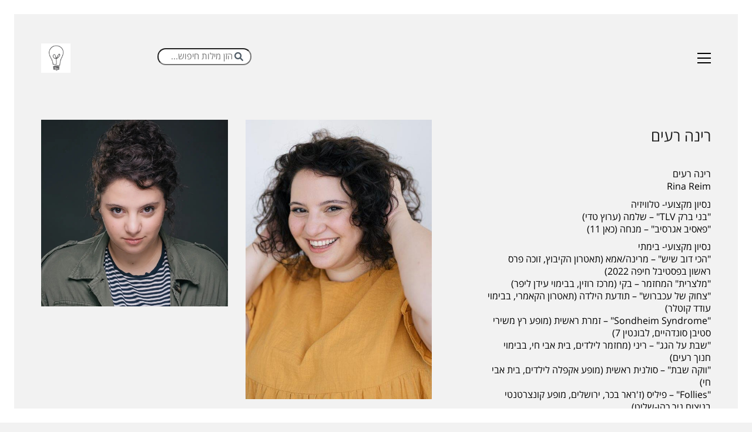

--- FILE ---
content_type: text/html; charset=UTF-8
request_url: http://www.hanishalom.com/%D7%A8%D7%99%D7%A0%D7%94-%D7%A8%D7%A2%D7%99%D7%9D/
body_size: 8636
content:
<!DOCTYPE html>
<!--[if lt IE 7 ]><html class="ie ie6" dir="rtl" lang="he-IL"> <![endif]-->
<!--[if IE 7 ]><html class="ie ie7" dir="rtl" lang="he-IL"> <![endif]-->
<!--[if IE 8 ]><html class="ie ie8" dir="rtl" lang="he-IL"> <![endif]-->
<!--[if (gte IE 9)|!(IE)]><!--><html dir="rtl" lang="he-IL"> <!--<![endif]-->
<head>
	<meta charset="UTF-8">
	<meta http-equiv="X-UA-Compatible" content="IE=edge">
	<meta name="viewport" content="width=device-width, initial-scale=1">

	
<meta property="og:url"                content="http://www.hanishalom.com/" />
<meta property="og:type"               content="article" />
<meta property="og:title"              content="חני שלום" />
<meta property="og:description"        content="ייצוג וניהול אמנים" />
<meta property="og:image"              content="http://www.hanishalom.com/wp-content/uploads/2015/03/hani.jpg" /><title>רינה רעים &#8211; חני שלום</title>
<link rel='dns-prefetch' href='//s.w.org' />
<link rel="alternate" type="application/rss+xml" title="חני שלום &laquo; פיד‏" href="https://www.hanishalom.com/feed/" />
<link rel="alternate" type="application/rss+xml" title="חני שלום &laquo; פיד תגובות‏" href="https://www.hanishalom.com/comments/feed/" />
<link rel="alternate" type="application/rss+xml" title="חני שלום &laquo; פיד תגובות של רינה רעים" href="https://www.hanishalom.com/%d7%a8%d7%99%d7%a0%d7%94-%d7%a8%d7%a2%d7%99%d7%9d/feed/" />
    <meta property="og:type" content="article">
    <meta property="og:title" content="רינה רעים">
    <meta property="og:url" content="https://www.hanishalom.com/%d7%a8%d7%99%d7%a0%d7%94-%d7%a8%d7%a2%d7%99%d7%9d/">
    <meta property="og:site_name" content="חני שלום">

	        <meta property="og:description" content="רינה רעים Rina Reim נסיון מקצועי- טלוויזיה &quot;בני ברק TLV&quot; – שלמה (ערוץ טדי) &quot;פאסיב אגרסיב&quot; – מנחה (כאן 11) נסיון מקצועי- בימתי &quot;הכי דוב שיש&quot; – מרינה/אמא (תאטרון הקיבוץ, זוכה פרס ראשון בפסטיבל חיפה 2022) &quot;מלצרית&quot; המחזמר – בקי (מרכז רוזין, בבימוי עידן ליפר) &quot;צחוק של עכברוש&quot; – תודעת הילדה (תאטרון הקאמרי, בבימוי עודד&hellip;">
	
	        <meta property="og:image" content="https://www.hanishalom.com/wp-content/uploads/2022/06/רינה-רעים.jpg">
        <link itemprop="image" href="https://www.hanishalom.com/wp-content/uploads/2022/06/רינה-רעים.jpg">

		            <!--
		  <PageMap>
		    <DataObject type="thumbnail">
		      <Attribute name="src" value="https://www.hanishalom.com/wp-content/uploads/2022/06/רינה-רעים-150x150.jpg"/>
		      <Attribute name="width" value="150"/>
		      <Attribute name="height" value="150"/>
		    </DataObject>
		  </PageMap>
		-->
		
			<script>
			window._wpemojiSettings = {"baseUrl":"https:\/\/s.w.org\/images\/core\/emoji\/12.0.0-1\/72x72\/","ext":".png","svgUrl":"https:\/\/s.w.org\/images\/core\/emoji\/12.0.0-1\/svg\/","svgExt":".svg","source":{"concatemoji":"http:\/\/www.hanishalom.com\/wp-includes\/js\/wp-emoji-release.min.js?ver=5.3.20"}};
			!function(e,a,t){var n,r,o,i=a.createElement("canvas"),p=i.getContext&&i.getContext("2d");function s(e,t){var a=String.fromCharCode;p.clearRect(0,0,i.width,i.height),p.fillText(a.apply(this,e),0,0);e=i.toDataURL();return p.clearRect(0,0,i.width,i.height),p.fillText(a.apply(this,t),0,0),e===i.toDataURL()}function c(e){var t=a.createElement("script");t.src=e,t.defer=t.type="text/javascript",a.getElementsByTagName("head")[0].appendChild(t)}for(o=Array("flag","emoji"),t.supports={everything:!0,everythingExceptFlag:!0},r=0;r<o.length;r++)t.supports[o[r]]=function(e){if(!p||!p.fillText)return!1;switch(p.textBaseline="top",p.font="600 32px Arial",e){case"flag":return s([127987,65039,8205,9895,65039],[127987,65039,8203,9895,65039])?!1:!s([55356,56826,55356,56819],[55356,56826,8203,55356,56819])&&!s([55356,57332,56128,56423,56128,56418,56128,56421,56128,56430,56128,56423,56128,56447],[55356,57332,8203,56128,56423,8203,56128,56418,8203,56128,56421,8203,56128,56430,8203,56128,56423,8203,56128,56447]);case"emoji":return!s([55357,56424,55356,57342,8205,55358,56605,8205,55357,56424,55356,57340],[55357,56424,55356,57342,8203,55358,56605,8203,55357,56424,55356,57340])}return!1}(o[r]),t.supports.everything=t.supports.everything&&t.supports[o[r]],"flag"!==o[r]&&(t.supports.everythingExceptFlag=t.supports.everythingExceptFlag&&t.supports[o[r]]);t.supports.everythingExceptFlag=t.supports.everythingExceptFlag&&!t.supports.flag,t.DOMReady=!1,t.readyCallback=function(){t.DOMReady=!0},t.supports.everything||(n=function(){t.readyCallback()},a.addEventListener?(a.addEventListener("DOMContentLoaded",n,!1),e.addEventListener("load",n,!1)):(e.attachEvent("onload",n),a.attachEvent("onreadystatechange",function(){"complete"===a.readyState&&t.readyCallback()})),(n=t.source||{}).concatemoji?c(n.concatemoji):n.wpemoji&&n.twemoji&&(c(n.twemoji),c(n.wpemoji)))}(window,document,window._wpemojiSettings);
		</script>
		<style>
img.wp-smiley,
img.emoji {
	display: inline !important;
	border: none !important;
	box-shadow: none !important;
	height: 1em !important;
	width: 1em !important;
	margin: 0 .07em !important;
	vertical-align: -0.1em !important;
	background: none !important;
	padding: 0 !important;
}
</style>
	<link rel='stylesheet' id='wp-block-library-rtl-css'  href='http://www.hanishalom.com/wp-includes/css/dist/block-library/style-rtl.min.css?ver=5.3.20' media='all' />
<link rel='stylesheet' id='awesome-scroll-to-top-stylesheet-css'  href='http://www.hanishalom.com/wp-content/plugins/awesome-scroll-to-top/assets/css/style.css?ver=5.3.20' media='all' />
<link rel='stylesheet' id='kalium-child-css'  href='http://www.hanishalom.com/wp-content/themes/kalium-child/style.css?ver=5.3.20' media='all' />
<link rel='stylesheet' id='kalium-bootstrap-css-css'  href='http://www.hanishalom.com/wp-content/themes/kalium/assets/css/bootstrap.min.css?ver=3.5.001' media='all' />
<link rel='stylesheet' id='kalium-theme-base-css-css'  href='http://www.hanishalom.com/wp-content/themes/kalium/assets/css/base.min.css?ver=3.5.001' media='all' />
<link rel='stylesheet' id='kalium-theme-style-new-css-css'  href='http://www.hanishalom.com/wp-content/themes/kalium/assets/css/new/style.min.css?ver=3.5.001' media='all' />
<link rel='stylesheet' id='kalium-theme-other-css-css'  href='http://www.hanishalom.com/wp-content/themes/kalium/assets/css/other.min.css?ver=3.5.001' media='all' />
<link rel='stylesheet' id='kalium-theme-portfolio-css-css'  href='http://www.hanishalom.com/wp-content/themes/kalium/assets/css/portfolio.min.css?ver=3.5.001' media='all' />
<link rel='stylesheet' id='kalium-style-css-css'  href='http://www.hanishalom.com/wp-content/themes/kalium/style.css?ver=3.5.001' media='all' />
<link rel='stylesheet' id='custom-skin-css'  href='http://www.hanishalom.com/wp-content/themes/kalium-child/custom-skin.css?ver=6166b57a96431c4db850c0284b8dc54b' media='all' />
<link rel='stylesheet' id='kalium-fluidbox-css-css'  href='http://www.hanishalom.com/wp-content/themes/kalium/assets/vendors/fluidbox/css/fluidbox.min.css?ver=3.5.001' media='all' />
    <script type="text/javascript">
		var ajaxurl = ajaxurl || 'https://www.hanishalom.com/wp-admin/admin-ajax.php';
		    </script>
	<script type='text/javascript' src='http://www.hanishalom.com/wp-includes/js/jquery/jquery.js?ver=1.12.4-wp'></script>
<script type='text/javascript' src='http://www.hanishalom.com/wp-includes/js/jquery/jquery-migrate.min.js?ver=1.4.1'></script>
<link rel='https://api.w.org/' href='https://www.hanishalom.com/wp-json/' />
<link rel="EditURI" type="application/rsd+xml" title="RSD" href="https://www.hanishalom.com/xmlrpc.php?rsd" />
<link rel="wlwmanifest" type="application/wlwmanifest+xml" href="http://www.hanishalom.com/wp-includes/wlwmanifest.xml" /> 
<link rel='prev' title='קארין שניידר' href='https://www.hanishalom.com/%d7%a7%d7%90%d7%a8%d7%99%d7%9f-%d7%a9%d7%a0%d7%99%d7%99%d7%93%d7%a8/' />
<link rel='next' title='שני רוטנברג' href='https://www.hanishalom.com/%d7%a9%d7%a0%d7%99-%d7%a8%d7%95%d7%98%d7%a0%d7%91%d7%a8%d7%92-%d7%97%d7%9e%d7%90%d7%95%d7%95%d7%99/' />
<meta name="generator" content="WordPress 5.3.20" />
<link rel="canonical" href="https://www.hanishalom.com/%d7%a8%d7%99%d7%a0%d7%94-%d7%a8%d7%a2%d7%99%d7%9d/" />
<link rel='shortlink' href='https://www.hanishalom.com/?p=8216' />
<link rel="alternate" type="application/json+oembed" href="https://www.hanishalom.com/wp-json/oembed/1.0/embed?url=https%3A%2F%2Fwww.hanishalom.com%2F%25d7%25a8%25d7%2599%25d7%25a0%25d7%2594-%25d7%25a8%25d7%25a2%25d7%2599%25d7%259d%2F" />
<link rel="alternate" type="text/xml+oembed" href="https://www.hanishalom.com/wp-json/oembed/1.0/embed?url=https%3A%2F%2Fwww.hanishalom.com%2F%25d7%25a8%25d7%2599%25d7%25a0%25d7%2594-%25d7%25a8%25d7%25a2%25d7%2599%25d7%259d%2F&#038;format=xml" />
<style id="theme-custom-css">.yourdiv {  color: red;  font-size: 20px;}.gmnoprint {  display: none;}.main-footer .big-footer {text-align: center !important;}.portfolio-holder .thumb {position: initial !important;}.portfolio-holder .thumb .hover-state .info p a:hover {color: #222 !important;}.portfolio-holder .thumb .hover-state .info p a:after {background: #222 !important;}.strongi {font-size: 60px !important;font-family: "Inconsolata", cursive; text-transform: none !important;}.contact_form textarea {background-image: linear-gradient(#CCC 1px, transparent 1px) !important;border-color: #ccc !important;}.contact_form input {border-color: #ccc !important;}.single-portfolio-holder .gallery.gallery-type-description .row .lgrad { background-image: -webkit-linear-gradient(top, transparent 0%, rgba(242,242,242,0.9, 0.9) 100%);  background-image: -moz-linear-gradient(top, transparent 0%, rgba(242,242,242,0.9, 0.9) 100%);  background-image: -o-linear-gradient(top, transparent 0%, rgba(242,242,242,0.9) 100%);  background-image: linear-gradient(to bottom, transparent 0%, rgba(242,242,242,0.9) 100%);}.single-portfolio-holder .details .lgrad {background-image: -webkit-linear-gradient(top,transparent 0,rgba(242,242,242,.9) 100%); background-image: -moz-linear-gradient(top,transparent 0,rgba(242,242,242,.9) 100%); background-image: -o-linear-gradient(top,transparent 0,rgba(242,242,242,.9) 100%); background-image: linear-gradient(to bottom,transparent 0,rgba(242,242,242,0.9) 100%);}.auto-type-element {  font-size: 60px;  line-height: 90px;}.auto-type-element span.block {  background: #000;  color: #fff;  padding: 5px 10px;}@media screen and (max-width: 768px) {  .auto-type-element {    font-size: 30px;    line-height: normal;  }  .auto-type-element span.block {    background: #000;    color: #fff;    padding: 0px 8px;  }}.message-form .form-group .placeholder {padding-bottom: 1px;}.leave-reply-holder {background: #fff;}.single-portfolio-holder .social .likes {background: #fff;}</style>		            <link rel="shortcut icon" href="https://www.hanishalom.com/wp-content/uploads/2015/11/menulogo.png">
						<script>var mobile_menu_breakpoint = 768;</script><style data-appended-custom-css="true">@media screen and (min-width:769px) { .mobile-menu-wrapper,.mobile-menu-overlay,.header-block__item--mobile-menu-toggle {display: none;} }</style><style data-appended-custom-css="true">@media screen and (max-width:768px) { .header-block__item--standard-menu-container {display: none;} }</style><style>.recentcomments a{display:inline !important;padding:0 !important;margin:0 !important;}</style><meta name="generator" content="Powered by WPBakery Page Builder - drag and drop page builder for WordPress."/>
<noscript><style> .wpb_animate_when_almost_visible { opacity: 1; }</style></noscript></head>
<body class="rtl portfolio-template-default single single-portfolio postid-8216 has-page-borders has-fixed-footer wpb-js-composer js-comp-ver-6.9.0 vc_responsive portfolio-category-actresses">
	<style data-appended-custom-css="true">.page-border > .top-border, .page-border > .right-border, .page-border > .bottom-border, .page-border > .left-border {padding: 12px; background: #ffffff !important;}</style><style data-appended-custom-css="true">@media screen and (min-width: 768px) { body > .wrapper, .top-menu-container, .portfolio-description-container, .single-portfolio-holder .portfolio-navigation, .portfolio-slider-nav, .site-footer, .woocommerce-demo-store .woocommerce-store-notice, .fullscreen-menu-footer {margin: 24px;} }</style><style data-appended-custom-css="true">@media screen and (min-width: 992px) { .site-footer.fixed-footer {left: 24px; right: 24px;} }</style><style data-appended-custom-css="true">.main-header.fullwidth-header, demo_store, .nivo-lightbox-theme-default .nivo-lightbox-close {margin-left: 24px; margin-right: 24px;}</style><style data-appended-custom-css="true">.nivo-lightbox-theme-default .nivo-lightbox-close {margin-top: 24px; margin-top: 24px;}</style><style data-appended-custom-css="true">body {height: calc(100% - 48px); min-height: calc(100% - 48px);}</style><style data-appended-custom-css="true">.has-page-borders.has-fixed-footer .wrapper {min-height: calc(100vh - 48px);}</style><div class="page-border" data-wow-duration="0.7s" data-wow-delay="0.2s">
	<div class="top-border"></div>
	<div class="right-border"></div>
	<div class="bottom-border"></div>
	<div class="left-border"></div>
</div>
<div class="mobile-menu-wrapper mobile-menu-slide">

    <div class="mobile-menu-container">

		<ul id="menu-main-menu" class="menu"><li id="menu-item-3546" class="menu-item menu-item-type-post_type menu-item-object-page menu-item-3546"><a href="https://www.hanishalom.com/%d7%a9%d7%97%d7%a7%d7%a0%d7%99%d7%9d/">שחקנים</a></li>
<li id="menu-item-3545" class="menu-item menu-item-type-post_type menu-item-object-page menu-item-3545"><a href="https://www.hanishalom.com/%d7%a9%d7%97%d7%a7%d7%a0%d7%99%d7%95%d7%aa/">שחקניות</a></li>
<li id="menu-item-3632" class="menu-item menu-item-type-post_type menu-item-object-page menu-item-3632"><a href="https://www.hanishalom.com/%d7%90%d7%95%d7%93%d7%95%d7%aa/">אודות</a></li>
<li id="menu-item-3537" class="menu-item menu-item-type-post_type menu-item-object-page menu-item-3537"><a href="https://www.hanishalom.com/contact/">צור קשר</a></li>
</ul>
		            <form role="search" method="get" class="search-form" action="https://www.hanishalom.com/">
                <input type="search" class="search-field" placeholder="Search site..." value="" name="s" id="search_mobile_inp"/>

                <label for="search_mobile_inp">
                    <i class="fa fa-search"></i>
                </label>

                <input type="submit" class="search-submit" value="Go"/>
            </form>
		
		
		
    </div>

</div>

<div class="mobile-menu-overlay"></div>

	<div class="wrapper" id="main-wrapper">

		    <header class="site-header main-header menu-type-standard-menu">

		<div class="header-block">

	
	<div class="header-block__row-container container">

		<div class="header-block__row header-block__row--main">
			        <div class="header-block__column header-block__logo header-block--auto-grow">
			<style data-appended-custom-css="true">.logo-image {width:50px;height:50px;}</style>    <a href="https://www.hanishalom.com" class="header-logo logo-image">
		            <img src="https://www.hanishalom.com/wp-content/uploads/2015/11/menulogo.png" class="main-logo" width="50" height="50" alt="חני שלום: סוכנות שחקנים"/>
		    </a>
        </div>
		        <div class="header-block__column header-block--content-right header-block--align-right">

            <div class="header-block__items-row">
				<div class="header-block__item header-block__item--type-open-standard-menu"><div class="standard-toggle-menu standard-toggle-menu--position-beginning" data-toggle-effect="fade" data-stagger-direction="right" data-toggle-id="toggle-0"><div class="standard-toggle-menu--col standard-toggle-menu--menu standard-menu-container menu-skin-dark"><nav class="nav-container-main-menu"><ul id="menu-main-menu-1" class="menu"><li class="menu-item menu-item-type-post_type menu-item-object-page menu-item-3546"><a href="https://www.hanishalom.com/%d7%a9%d7%97%d7%a7%d7%a0%d7%99%d7%9d/"><span>שחקנים</span></a></li>
<li class="menu-item menu-item-type-post_type menu-item-object-page menu-item-3545"><a href="https://www.hanishalom.com/%d7%a9%d7%97%d7%a7%d7%a0%d7%99%d7%95%d7%aa/"><span>שחקניות</span></a></li>
<li class="menu-item menu-item-type-post_type menu-item-object-page menu-item-3632"><a href="https://www.hanishalom.com/%d7%90%d7%95%d7%93%d7%95%d7%aa/"><span>אודות</span></a></li>
<li class="menu-item menu-item-type-post_type menu-item-object-page menu-item-3537"><a href="https://www.hanishalom.com/contact/"><span>צור קשר</span></a></li>
</ul></nav></div></div></div><div class="header-block__item header-block__item--type-open-standard-menu"><div class="standard-toggle-menu standard-toggle-menu--position-beginning" data-toggle-effect="fade" data-stagger-direction="right" data-toggle-id=""><div class="standard-toggle-menu--col standard-toggle-menu--button"><a href="#" class="toggle-bars menu-skin-dark" aria-label="Toggle navigation" data-action="standard-menu" data-toggle-id="toggle-0">        <span class="toggle-bars__column">
            <span class="toggle-bars__bar-lines">
                <span class="toggle-bars__bar-line toggle-bars__bar-line--top"></span>
                <span class="toggle-bars__bar-line toggle-bars__bar-line--middle"></span>
                <span class="toggle-bars__bar-line toggle-bars__bar-line--bottom"></span>
            </span>
        </span>
		</a></div></div></div>            </div>

        </div>
				</div>

	</div>

	
</div>

    </header>


										<form class="search-form" method="get" action="https://www.hanishalom.com/" enctype="application/x-www-form-urlencoded">
							<span class="icon"><i class="fa fa-search"></i></span>
						<input id="full-bg-search-inp" placeholder="הזן מילות חיפוש..." type="search" class="search-field"  value="" name="s" autocomplete="off" />
						<input type="button" value="חפש" class="searchbutton">
						
						<label for="full-bg-search-inp">
							חפש<span><i></i><i></i><i></i></span>							</label>
						</form>

<div class="container">

	<div class="page-container">

		<div class="single-portfolio-holder portfolio-type-1 alt-one clearfix">

			<div class="details col-md-4 col-md-offset-1 pull-right-md">
				
				<div class="title section-title">
					<h1>רינה רעים</h1>

									</div>

				<div class="project-description">
					<div class="post-formatting">
						<p>רינה רעים<br />
Rina Reim</p>
<p>נסיון מקצועי- טלוויזיה<br />
&quot;בני ברק TLV&quot; – שלמה (ערוץ טדי)<br />
&quot;פאסיב אגרסיב&quot; – מנחה (כאן 11) </p>
<p>נסיון מקצועי- בימתי<br />
&quot;הכי דוב שיש&quot; – מרינה/אמא (תאטרון הקיבוץ, זוכה פרס ראשון בפסטיבל חיפה 2022)<br />
&quot;מלצרית&quot; המחזמר – בקי (מרכז רוזין, בבימוי עידן ליפר)<br />
&quot;צחוק של עכברוש&quot; – תודעת הילדה (תאטרון הקאמרי, בבימוי עודד קוטלר)<br />
&quot;Sondheim Syndrome&quot; – זמרת ראשית (מופע רץ משירי סטיבן סונדהיים, לבונטין 7)<br />
&quot;שבת על הגג&quot; – ריני (מחזמר לילדים, בית אבי חי, בבימוי חנוך רעים)<br />
&quot;ווקה שבת&quot; – סולנית ראשית (מופע אקפלה לילדים, בית אבי חי)<br />
&quot;Follies&quot;  &#8211; פיליס (ז'ראר בכר, ירושלים, מופע קונצרטנטי בניצוח ניר כהן-שליט)<br />
סולנית ראשית במקהלת מורן – 2005-2009 </p>
<p>הכשרה מקצועית<br />
סדנת מאסטרקלאס צ'בק שחר רוזן, 2021-2022<br />
סדנת צ'בק מתקדמים אלון נוימן, 2020-2021<br />
המסלול לתאטרון ומחזות זמר בניהול עידן ליפר בשיתוף AMDA ניו יורק,  2015-2018<br />
האקדמיה למוסיקה ירושלים מסלול שירה רב תחומית, 2012-2015<br />
משחק מול מצלמה – דידי לובצקי, אודי לושי, גלית אשכול </p>
<p>כישורים מיוחדים – זמרת מקצועית, קריאת תווים ברמה גבוהה, מנגנת בגיטרה ובפסנתר, אנגלית רמת שפת אם, בעלת הכשרה רחבה כרקדנית.</p>
<p>&quot;בני ברק TLV&quot; – שלמה (ערוץ טדי)<br />
&quot;פאסיב אגרסיב&quot; – מנחה (כאן 11) </p>
<p>נסיון מקצועי- בימתי<br />
&quot;הכי דוב שיש&quot; – מרינה/אמא (תאטרון הקיבוץ, זוכה פרס ראשון בפסטיבל חיפה 2022)<br />
&quot;מלצרית&quot; המחזמר – בקי (מרכז רוזין, בבימוי עידן ליפר)<br />
&quot;צחוק של עכברוש&quot; – תודעת הילדה (תאטרון הקאמרי, בבימוי עודד קוטלר)<br />
&quot;Sondheim Syndrome&quot; – זמרת ראשית (מופע רץ משירי סטיבן סונדהיים, לבונטין 7)<br />
&quot;שבת על הגג&quot; – ריני (מחזמר לילדים, בית אבי חי, בבימוי חנוך רעים)<br />
&quot;ווקה שבת&quot; – סולנית ראשית (מופע אקפלה לילדים, בית אבי חי)<br />
&quot;Follies&quot;  &#8211; פיליס (ז'ראר בכר, ירושלים, מופע קונצרטנטי בניצוח ניר כהן-שליט)<br />
סולנית ראשית במקהלת מורן – 2005-2009 </p>
<p>הכשרה מקצועית<br />
סדנת מאסטרקלאס צ'בק שחר רוזן, 2021-2022<br />
סדנת צ'בק מתקדמים אלון נוימן, 2020-2021<br />
המסלול לתאטרון ומחזות זמר בניהול עידן ליפר בשיתוף AMDA ניו יורק,  2015-2018<br />
האקדמיה למוסיקה ירושלים מסלול שירה רב תחומית, 2012-2015<br />
משחק מול מצלמה – דידי לובצקי, אודי לושי, גלית אשכול </p>
<p>כישורים מיוחדים – זמרת מקצועית, קריאת תווים ברמה גבוהה, מנגנת בגיטרה ובפסנתר, אנגלית רמת שפת אם, בעלת הכשרה רחבה כרקדנית.</p>
					</div>
				</div>

				
				
				    <div class="social-links-rounded">

        <div class="social-links">
			
			        </div>

    </div>

			</div>

			<div class="col-md-7 gallery-column-env">

				<div class="gallery">

    <div class="row nivo">
		                <div class="col-xs-12 col-sm-6">

                    <div class="photo wow fadeInLab">

                        <a href="https://www.hanishalom.com/wp-content/uploads/2022/06/רינה-רעים-1.jpg" data-lightbox-gallery="post-gallery" >
							<span class="image-placeholder" style="padding-bottom:100.00000000%"><img width="1080" height="1080" src="https://www.hanishalom.com/wp-content/uploads/2022/06/רינה-רעים-1.jpg" class="attachment-portfolio-single-img-2 size-portfolio-single-img-2 img-8218 lazyloaded" role="presentation" srcset="https://www.hanishalom.com/wp-content/uploads/2022/06/רינה-רעים-1.jpg 1080w, https://www.hanishalom.com/wp-content/uploads/2022/06/רינה-רעים-1-300x300.jpg 300w, https://www.hanishalom.com/wp-content/uploads/2022/06/רינה-רעים-1-1024x1024.jpg 1024w, https://www.hanishalom.com/wp-content/uploads/2022/06/רינה-רעים-1-150x150.jpg 150w, https://www.hanishalom.com/wp-content/uploads/2022/06/רינה-רעים-1-768x768.jpg 768w, https://www.hanishalom.com/wp-content/uploads/2022/06/רינה-רעים-1-468x468.jpg 468w, https://www.hanishalom.com/wp-content/uploads/2022/06/רינה-רעים-1-806x806.jpg 806w, https://www.hanishalom.com/wp-content/uploads/2022/06/רינה-רעים-1-558x558.jpg 558w" sizes="(max-width: 1080px) 100vw, 1080px" alt="" /></span>                        </a>

						
                    </div>

                </div>
			                <div class="col-xs-12 col-sm-6">

                    <div class="photo wow fadeInLab">

                        <a href="https://www.hanishalom.com/wp-content/uploads/2022/06/DSC4084.jpg" data-lightbox-gallery="post-gallery" >
							<span class="image-placeholder" style="padding-bottom:150.00000000%"><img width="512" height="768" class="attachment-portfolio-single-img-2 size-portfolio-single-img-2 img-8220 lazyload" role="presentation" alt="" data-src="https://www.hanishalom.com/wp-content/uploads/2022/06/DSC4084.jpg" data-srcset="https://www.hanishalom.com/wp-content/uploads/2022/06/DSC4084.jpg 512w, https://www.hanishalom.com/wp-content/uploads/2022/06/DSC4084-200x300.jpg 200w" data-sizes="(max-width: 512px) 100vw, 512px" /></span>                        </a>

						
                    </div>

                </div>
			                <div class="col-xs-12 col-sm-6">

                    <div class="photo wow fadeInLab">

                        <a href="https://www.hanishalom.com/wp-content/uploads/2022/06/DSC3807.jpg" data-lightbox-gallery="post-gallery" >
							<span class="image-placeholder" style="padding-bottom:149.70760234%"><img width="513" height="768" class="attachment-portfolio-single-img-2 size-portfolio-single-img-2 img-8221 lazyload" role="presentation" alt="" data-src="https://www.hanishalom.com/wp-content/uploads/2022/06/DSC3807.jpg" data-srcset="https://www.hanishalom.com/wp-content/uploads/2022/06/DSC3807.jpg 513w, https://www.hanishalom.com/wp-content/uploads/2022/06/DSC3807-200x300.jpg 200w" data-sizes="(max-width: 513px) 100vw, 513px" /></span>                        </a>

						
                    </div>

                </div>
			                <div class="col-xs-12 col-sm-6">

                    <div class="photo wow fadeInLab">

                        <a href="https://www.hanishalom.com/wp-content/uploads/2022/06/DSC4077.jpg" data-lightbox-gallery="post-gallery" >
							<span class="image-placeholder" style="padding-bottom:150.00000000%"><img width="512" height="768" class="attachment-portfolio-single-img-2 size-portfolio-single-img-2 img-8222 lazyload" role="presentation" alt="" data-src="https://www.hanishalom.com/wp-content/uploads/2022/06/DSC4077.jpg" data-srcset="https://www.hanishalom.com/wp-content/uploads/2022/06/DSC4077.jpg 512w, https://www.hanishalom.com/wp-content/uploads/2022/06/DSC4077-200x300.jpg 200w" data-sizes="(max-width: 512px) 100vw, 512px" /></span>                        </a>

						
                    </div>

                </div>
			                <div class="col-xs-12 col-sm-6">

                    <div class="photo wow fadeInLab">

                        <a href="https://www.hanishalom.com/wp-content/uploads/2022/06/DSC3777.jpg" data-lightbox-gallery="post-gallery" >
							<span class="image-placeholder" style="padding-bottom:149.70760234%"><img width="513" height="768" class="attachment-portfolio-single-img-2 size-portfolio-single-img-2 img-8223 lazyload" role="presentation" alt="" data-src="https://www.hanishalom.com/wp-content/uploads/2022/06/DSC3777.jpg" data-srcset="https://www.hanishalom.com/wp-content/uploads/2022/06/DSC3777.jpg 513w, https://www.hanishalom.com/wp-content/uploads/2022/06/DSC3777-200x300.jpg 200w" data-sizes="(max-width: 513px) 100vw, 513px" /></span>                        </a>

						
                    </div>

                </div>
			    </div>

</div>
			</div>

			    <div class="row">
        <div class="col-xs-12">
            <div class="portfolio-big-navigation portfolio-navigation-type-simple wow fadeIn">
                <div class="row">
                    <div class="col-xs-5">
						<a href="https://www.hanishalom.com/%d7%a7%d7%90%d7%a8%d7%99%d7%9f-%d7%a9%d7%a0%d7%99%d7%99%d7%93%d7%a8/" class="adjacent-post-link adjacent-post-link--prev adjacent-post-link--has-icon adjacent-post-link--arrow-left">
	        <span class="adjacent-post-link__icon">
            <i class="flaticon-arrow427"></i>
        </span>
	
    <span class="adjacent-post-link__text">
        
        <span class="adjacent-post-link__text-primary">
            Previous        </span>
    </span>
</a>
                    </div>

                    <div class="col-xs-2 text-on-center">
                        <a class="back-to-portfolio" href="https://www.hanishalom.com/portfolio/">
                            <i class="flaticon-four60"></i>
                        </a>
                    </div>

                    <div class="col-xs-5 text-align-right">
						<a href="https://www.hanishalom.com/%d7%a9%d7%a0%d7%99-%d7%a8%d7%95%d7%98%d7%a0%d7%91%d7%a8%d7%92-%d7%97%d7%9e%d7%90%d7%95%d7%95%d7%99/" class="adjacent-post-link adjacent-post-link--next adjacent-post-link--has-icon adjacent-post-link--arrow-right">
	        <span class="adjacent-post-link__icon">
            <i class="flaticon-arrow413"></i>
        </span>
	
    <span class="adjacent-post-link__text">
        
        <span class="adjacent-post-link__text-primary">
            Next        </span>
    </span>
</a>
                    </div>
                </div>
            </div>
        </div>
    </div>
		</div>
	</div>

</div></div><!-- .wrapper -->
<a href="#" class="awesome-scroll-top">&#10148;</a><script type="application/ld+json">{"@context":"https:\/\/schema.org\/","@type":"Organization","name":"\u05d7\u05e0\u05d9 \u05e9\u05dc\u05d5\u05dd","url":"https:\/\/www.hanishalom.com","logo":"https:\/\/www.hanishalom.com\/wp-content\/uploads\/2015\/11\/menulogo.png"}</script><link rel='stylesheet' id='kalium-nivo-lightbox-css-css'  href='http://www.hanishalom.com/wp-content/themes/kalium/assets/vendors/nivo-lightbox/nivo-lightbox.min.css?ver=3.5.001' media='all' />
<link rel='stylesheet' id='kalium-nivo-lightbox-default-css-css'  href='http://www.hanishalom.com/wp-content/themes/kalium/assets/vendors/nivo-lightbox/themes/default/default.css?ver=3.5.001' media='all' />
<link rel='stylesheet' id='kalium-fontawesome-css-css'  href='http://www.hanishalom.com/wp-content/themes/kalium/assets/vendors/font-awesome/css/all.min.css?ver=3.5.001' media='all' />
<script type='text/javascript' src='http://www.hanishalom.com/wp-content/plugins/awesome-scroll-to-top/assets/js/awesome-scroll-to-top.js?ver=1.0'></script>
<script type='text/javascript' src='http://www.hanishalom.com/wp-content/themes/kalium/assets/vendors/gsap/gsap.min.js?ver=3.5.001'></script>
<script type='text/javascript' src='http://www.hanishalom.com/wp-content/themes/kalium/assets/vendors/gsap/ScrollToPlugin.min.js?ver=3.5.001'></script>
<script type='text/javascript' src='http://www.hanishalom.com/wp-content/themes/kalium/assets/vendors/scrollmagic/ScrollMagic.min.js?ver=3.5.001'></script>
<script type='text/javascript' src='http://www.hanishalom.com/wp-content/themes/kalium/assets/vendors/scrollmagic/plugins/animation.gsap.min.js?ver=3.5.001'></script>
<script type='text/javascript' src='http://www.hanishalom.com/wp-content/themes/kalium/assets/vendors/jquery-libs/jquery.ba-throttle-debounce.js?ver=3.5.001'></script>
<script type='text/javascript' src='http://www.hanishalom.com/wp-content/themes/kalium/assets/vendors/fluidbox/jquery.fluidbox.min.js?ver=3.5.001'></script>
<script type='text/javascript' src='http://www.hanishalom.com/wp-includes/js/comment-reply.min.js?ver=5.3.20'></script>
<script type='text/javascript' src='http://www.hanishalom.com/wp-includes/js/wp-embed.min.js?ver=5.3.20'></script>
<script type='text/javascript' src='http://www.hanishalom.com/wp-content/themes/kalium/assets/vendors/metafizzy/isotope.pkgd.min.js?ver=3.5.001'></script>
<script type='text/javascript' src='http://www.hanishalom.com/wp-content/themes/kalium/assets/vendors/metafizzy/packery-mode.pkgd.min.js?ver=3.5.001'></script>
<script type='text/javascript' src='http://www.hanishalom.com/wp-content/themes/kalium/assets/vendors/nivo-lightbox/nivo-lightbox.min.js?ver=3.5.001'></script>
<script type='text/javascript'>
var _k = _k || {}; _k.enqueueAssets = {"js":{"light-gallery":[{"src":"http:\/\/www.hanishalom.com\/wp-content\/themes\/kalium\/assets\/vendors\/light-gallery\/lightgallery-all.min.js"}],"videojs":[{"src":"http:\/\/www.hanishalom.com\/wp-content\/themes\/kalium\/assets\/vendors\/video-js\/video.min.js"}]},"css":{"light-gallery":[{"src":"http:\/\/www.hanishalom.com\/wp-content\/themes\/kalium\/assets\/vendors\/light-gallery\/css\/lightgallery.min.css"},{"src":"http:\/\/www.hanishalom.com\/wp-content\/themes\/kalium\/assets\/vendors\/light-gallery\/css\/lg-transitions.min.css"}],"videojs":[{"src":"http:\/\/www.hanishalom.com\/wp-content\/themes\/kalium\/assets\/vendors\/video-js\/video-js.min.css"}]}};
var _k = _k || {}; _k.require = function(e){var t=e instanceof Array?e:[e],r=function(e){var t,t;e.match(/\.js(\?.*)?$/)?(t=document.createElement("script")).src=e:((t=document.createElement("link")).rel="stylesheet",t.href=e);var r=!1,a=jQuery("[data-deploader]").each((function(t,a){e!=jQuery(a).attr("src")&&e!=jQuery(a).attr("href")||(r=!0)})).length;r||(t.setAttribute("data-deploader",a),jQuery("head").append(t))},a;return new Promise((function(e,a){var n=0,c=function(t){if(t&&t.length){var a=t.shift(),n=a.match(/\.js(\?.*)?$/)?"script":"text";jQuery.ajax({dataType:n,url:a,cache:!0}).success((function(){r(a)})).always((function(){a.length&&c(t)}))}else e()};c(t)}))};;
</script>
<script type='text/javascript' src='http://www.hanishalom.com/wp-content/themes/kalium/assets/js/main.min.js?ver=3.5.001'></script>

<!-- TET: 0.078092 / 3.5ch -->
</body>
</html>

<!-- Page cached by LiteSpeed Cache 5.7.0.1 on 2026-01-24 15:12:03 -->

--- FILE ---
content_type: text/css
request_url: http://www.hanishalom.com/wp-content/themes/kalium-child/style.css?ver=5.3.20
body_size: 2175
content:
/*
============================================================

	Theme Name: Kalium - Child Theme
	Theme URI: http://www.laborator.co/view-theme/kalium
	Author: Laborator
	Author URI: http://laborator.co/
	Version: 1.0
	Description: Use this theme if you want to extend features of Kalium theme or prevent overwriting the changes you make when new theme update is available.
	Tags: agency, architecture, blog, clean, creative, ecommerce, gallery, minimal, photography, portfolio, shop, kalium, translation-ready, theme-options, responsive-layout
	Template: kalium
	Text Domain: kalium
	
============================================================
*/

.vc_btn3.vc_btn3-size-md {display: none !important;}
.vc_gitem-post-data h4 {text-align: center !important;}
.vc_gitem-zone .vc-zone-link {pointer-events: none;}

.portfolio-holder .dynamic-height-image .info p {
	display: none !important;
	}

.portfolio-holder .item-box .info h3 a {
	color: #f4524d !important;
	}


/* === MENU ITEMS MARGIN === */

ul#menu-main-menu-1 .menu-item-3546 a {
	margin: 0px 40px !important;
	}




/* === PADDING SOCIAL === */

.main-footer .footer-links .right-side .social-networks {
	padding-right: 0 !important;
	}




/* === PREV NEXT === */

/*
============================================================

	Theme Name: Kalium - Child Theme
	Theme URI: http://www.laborator.co/view-theme/kalium
	Author: Laborator
	Author URI: http://laborator.co/
	Version: 1.0
	Description: Use this theme if you want to extend features of Kalium theme or prevent overwriting the changes you make when new theme update is available.
	Tags: agency, architecture, blog, clean, creative, ecommerce, gallery, minimal, photography, portfolio, shop, kalium, translation-ready, theme-options, responsive-layout
	Template: kalium
	Text Domain: kalium
	
============================================================
*/

@font-face {
    font-family: 'Open Sans Hebrew';
    src: url('opensans/opensanshebrew-light-webfont.eot');
    src: url('opensans/opensanshebrew-light-webfont.eot?#iefix') format('embedded-opentype'),
         url('opensans/opensanshebrew-light-webfont.woff') format('woff'),
         url('opensans/opensanshebrew-light-webfont.ttf') format('truetype'),
         url('opensans/opensanshebrew-light-webfont.svg#open_sans_hebrewlight') format('svg');
    font-weight: 300;
    font-style: normal;

}




@font-face {
    font-family: 'Open Sans Hebrew';
    src: url('opensans/opensanshebrew-lightitalic-webfont.eot');
    src: url('opensans/opensanshebrew-lightitalic-webfont.eot?#iefix') format('embedded-opentype'),
         url('opensans/opensanshebrew-lightitalic-webfont.woff') format('woff'),
         url('opensans/opensanshebrew-lightitalic-webfont.ttf') format('truetype'),
         url('opensans/opensanshebrew-lightitalic-webfont.svg#open_sans_hebrewlight_italic') format('svg');
    font-weight: 300;
    font-style: italic;

}

@font-face {
    font-family: 'Open Sans Hebrew';
    src: url('opensans/opensanshebrew-regular-webfont.eot');
    src: url('opensans/opensanshebrew-regular-webfont.eot?#iefix') format('embedded-opentype'),
         url('opensans/opensanshebrew-regular-webfont.woff') format('woff'),
         url('opensans/opensanshebrew-regular-webfont.ttf') format('truetype'),
         url('opensans/opensanshebrew-regular-webfont.svg#open_sans_hebrewregular') format('svg');
    font-weight: 400;
    font-style: normal;

}


@font-face {
    font-family: 'Open Sans Hebrew';
    src: url('opensans/opensanshebrew-italic-webfont.eot');
    src: url('opensans/opensanshebrew-italic-webfont.eot?#iefix') format('embedded-opentype'),
         url('opensans/opensanshebrew-italic-webfont.woff') format('woff'),
         url('opensans/opensanshebrew-italic-webfont.ttf') format('truetype'),
         url('opensans/opensanshebrew-italic-webfont.svg#open_sans_hebrewitalic') format('svg');
    font-weight: 400;
    font-style: italic;

}


@font-face {
    font-family: 'Open Sans Hebrew';
    src: url('opensans/opensanshebrew-bold-webfont.eot');
    src: url('opensans/opensanshebrew-bold-webfont.eot?#iefix') format('embedded-opentype'),
         url('opensans/opensanshebrew-bold-webfont.woff') format('woff'),
         url('opensans/opensanshebrew-bold-webfont.ttf') format('truetype'),
         url('opensans/opensanshebrew-bold-webfont.svg#open_sans_hebrewbold') format('svg');
    font-weight: 700;
    font-style: normal;

}




@font-face {
    font-family: 'Open Sans Hebrew';
    src: url('opensans/opensanshebrew-bolditalic-webfont.eot');
    src: url('opensans/opensanshebrew-bolditalic-webfont.eot?#iefix') format('embedded-opentype'),
         url('opensans/opensanshebrew-bolditalic-webfont.woff') format('woff'),
         url('opensans/opensanshebrew-bolditalic-webfont.ttf') format('truetype'),
         url('opensans/opensanshebrew-bolditalic-webfont.svg#open_sans_hebrewbold_italic') format('svg');
    font-weight: 700;
    font-style: italic;

}




@font-face {
    font-family: 'Open Sans Hebrew';
    src: url('opensans/opensanshebrew-extrabold-webfont.eot');
    src: url('opensans/opensanshebrew-extrabold-webfont.eot?#iefix') format('embedded-opentype'),
         url('opensans/opensanshebrew-extrabold-webfont.woff') format('woff'),
         url('opensans/opensanshebrew-extrabold-webfont.ttf') format('truetype'),
         url('opensans/opensanshebrew-extrabold-webfont.svg#open_sans_hebrewextra_bold') format('svg');
    font-weight: 800;
    font-style: normal;

}
/* Generated by Font Squirrel (http://www.fontsquirrel.com) on May 4, 2014 */



@font-face {
    font-family: 'Open Sans Hebrew';
    src: url('opensans/opensanshebrew-extrabolditalic-webfont.eot');
    src: url('opensans/opensanshebrew-extrabolditalic-webfont.eot?#iefix') format('embedded-opentype'),
         url('opensans/opensanshebrew-extrabolditalic-webfont.woff') format('woff'),
         url('opensans/opensanshebrew-extrabolditalic-webfont.ttf') format('truetype'),
         url('opensans/opensanshebrew-extrabolditalic-webfont.svg#open_sans_hebrewXBdIt') format('svg');
    font-weight: 800;
    font-style: italic;

}





html, body, div, span, applet, object, iframe, h1, h2, h3, h4, h5, h6, 
p, blockquote, pre, a, abbr, acronym, address, big, cite, code, del, dfn, 
em, font, ins, kbd, q, s, samp, small, strike, strong, sub, sup, tt, var, 
dl, dt, dd, ol, ul, li, fieldset, form, label, legend, 
table, caption, tbody, tfoot, thead, tr, th, td, input[type="text"],
  input[type="email"], input[type="url"], input[type="password"], input[type="search"], input[type="submit"], textarea,
#ppqtrans_select_qtranslate-chooser {
	font-family: 'Open Sans Hebrew', sans-serif !important; 
}



/* === MENU ITEMS MARGIN === */

ul#menu-main-menu-1 .menu-item-3546 a {
	margin: 0px 40px !important;
	}




/* === PADDING SOCIAL === */

.main-footer .footer-links .right-side .social-networks {
	padding-right: 0 !important;
	}




/* === PREV NEXT === */

.col-xs-5 {
	float: right !important;
	}

.col-xs-2 {
	float: right !important;
	}

.col-xs-5 .previous {
	float: right !important;
	}

.col-xs-5 .next {
	float: left !important;
	}




/* === GALLERY === */

.pp_content_container {
	text-align: right !important;
	}




/* === CONTACT === */

input[name="email"], input[name="name"] {
	padding-right: 43px !important;
	}

.message-form .send {
	float: left !important;
	margin-top: 58px !important;
	}

.contact-form input, .contact-form textarea {
	border-bottom-color: black !important;
	}

.container .vc_col-sm-8 {
	padding-right: 40px !important;
	padding-left: 40px !important;
	float: right !important;
	width: 60% !important;
	}




/* === SCROLL TO TOP === */

.awesome-scroll-top {
	right: 50px !important;
	}




/* === FACEBOOK === */

.vc_col-sm-6 ul.social-networks.list-unstyled.list-inline.social {
	float: left !important;
	}




/* === HEADER FONT SIZE === */

.container .auto-type-element {
	font-size: 50px !important;
	}




/* === SOCIAL COLOR === */

.social-networks a {
	background-color: #F7BE68 !important;
	}




/* === INFO SODA === */

.info_soda {
	position: absolute;
	bottom: 0;
	left: 0;
	z-index: 100000;
	}

.info_soda h3 a {
	color: white;
	margin-left: 20px;
	}


.header-block__row, .header-block__items-row {flex-direction: row-reverse !important;}
.header-block--align-right {justify-content: flex-start !important;}

/* === SEARCH HEADER === */

.main-header {
	width: 100% !important;
	display: inline-block !important;
	}

.search-form {
	width: 20% !important;
	display: inline-block !important;
	position: absolute !important;
	margin-top: 55px !important;
	left: 13% !important;
	}

.search-form label {
	display: none !important;
	}

.search-field {
	padding:3px 30px 3px 15px;
	margin:3px;
	border-radius:15px; 
	-moz-border-radius:15px; 
	-webkit-border-radius:15px; 
	width: 160px !important;
	}

.search-form .icon {
  position: absolute;
  top: 50%;
  margin-right: 17px;
  margin-top: -9px;
  z-index: 1;
  color: #4f5b66;
}

.searchbutton {
	display: none !important;
	}





.pagination>li {
	float: right !important;
	}






@media (max-width: 767px) {
	
.search-form {
	margin-top: 31px !important;
	left: 40% !important;
	}

.search-form .icon {
	top: 48% !important;
	}



.product-filter ul li {
	margin-left: 12px !important;
	margin-right: 0px !important;
	}

.product-filter ul li a {
	font-size: 14px !important;
	}
	

				}


	

--- FILE ---
content_type: text/css
request_url: http://www.hanishalom.com/wp-content/themes/kalium-child/custom-skin.css?ver=6166b57a96431c4db850c0284b8dc54b
body_size: 4365
content:
body{background: #f2f2f2;color: #212121}table{color: #000}h1 small,h2 small,h3 small,h4 small,h5 small,h6 small{color: #000}a{color: #333}.wrapper{background: #f2f2f2}.wrapper a:hover{color: #333}.wrapper a:after{background: #333}.product-filter ul li a:hover{color: #333}.message-form .send .loading-bar{background: #4d4d4d}.message-form .send .loading-bar span{background: #1a1a1a}.message-form .form-group .placeholder{border-bottom: 1px solid #333}.message-form .form-group .placeholder.ver-two{border-bottom: 1px solid #f2f2f2 !important}.color-main{background: #f2f2f2;color: #333}.btn.btn-primary{background: #333}.btn.btn-primary:hover{background: #1a1a1a}.btn.btn-secondary{background: #000}.btn.btn-secondary:hover{background: #000}.main-footer .footer-bottom a{color: #000}.main-footer .footer-bottom a:hover{color: #333}.main-footer .footer-bottom a:after{color: #333}p{color: #000}.section-title p{color: #000}.section-title h1,.section-title h2,.section-title h3,.section-title h4,.section-title h5,.section-title h6{color: #212121}.section-title h1 small,.section-title h2 small,.section-title h3 small,.section-title h4 small,.section-title h5 small,.section-title h6 small{color: #000 !important}.blog-holder .isotope-item .box-holder .post-info{border-color: #dbdbdb}.blog-holder .box-holder .post-format .quote-holder{background: #eee}.blog-holder .box-holder .post-format .quote-holder blockquote{color: #000}.blog-holder .box-holder .post-format .post-type{background: #f2f2f2}.blog-holder .box-holder .post-format .post-type i{color: #212121}.blog-holder .box-holder .post-format .hover-state i{color: #f2f2f2}.blog-holder .box-holder .post-info h2 a{color: #212121}.blog-holder .box-holder .post-info .details .category{color: #000}.blog-holder .box-holder .post-info .details .date{color: #000}.wp-widget.widget_tag_cloud a{color: #212121;background: #eee}.wp-widget.widget_tag_cloud a:hover{background: #e1e1e1}.post-formatting ul li,.post-formatting ol li{color: #000}.post-formatting blockquote{border-left-color: #333}.post-formatting blockquote p{color: #000}.post-formatting .wp-caption .wp-caption-text{background: #eee}.contact-form .send{background: #333}.contact-form .send:hover{background: #1a1a1a}.contact-form input,.contact-form textarea{color: #212121;border-bottom-color: #eee}.contact-form textarea{background-image: linear-gradient(#eee 1px, transparent 1px)}.comment-form .send{background: #333}.comment-form .send:hover{background: #1a1a1a}.comment-form input,.comment-form textarea{color: #212121;border-bottom-color: #eee}.comment-form textarea{background-image: linear-gradient(#eee 1px, transparent 1px)}.cd-google-map .cd-zoom-in,.cd-google-map .cd-zoom-out{background-color: #333}.cd-google-map .cd-zoom-in:hover,.cd-google-map .cd-zoom-out:hover{background-color: #2e2e2e}.single-blog-holder .blog-head-holder{background: #eee}.single-blog-holder .blog-head-holder .quote-holder{background: #eee}.single-blog-holder .blog-head-holder .quote-holder:before{color: #000}.single-blog-holder .blog-head-holder .quote-holder blockquote{color: #000}.single-blog-holder .tags-holder a{color: #212121;background: #eee}.single-blog-holder .tags-holder a:hover{background: #e1e1e1}.single-blog-holder pre{background: #eee;border-color: #dbdbdb;color: #212121}.single-blog-holder .blog-author-holder .author-name:hover{color: #333}.single-blog-holder .blog-author-holder .author-name:hover em{color: #000}.single-blog-holder .blog-author-holder .author-name em{color: #000}.single-blog-holder .blog-author-holder .author-link{color: #212121}.single-blog-holder .post-controls span{color: #000}.single-blog-holder .comments-holder{background: #eee}.single-blog-holder .comments-holder:before{border-top-color: #f2f2f2}.single-blog-holder .comments-holder .comment-holder + .comment-respond{background: #f2f2f2}.single-blog-holder .comments-holder .comment-holder .commenter-image .comment-connector{border-color: #dbdbdb}.single-blog-holder .comments-holder .comment-holder .commenter-details .comment-text p{color: #000}.single-blog-holder .comments-holder .comment-holder .commenter-details .date{color: #000}.single-blog-holder .details .category{color: #000}.single-blog-holder .details .category a{color: #000}.single-blog-holder .details .date{color: #000}.single-blog-holder .details .date a{color: #000}.single-blog-holder .details .tags-list{color: #000}.single-blog-holder .details .tags-list a{color: #000}.single-blog-holder .post-controls .next-post:hover i,.single-blog-holder .post-controls .prev-post:hover i{color: #333}.single-blog-holder .post-controls .next-post:hover strong,.single-blog-holder .post-controls .prev-post:hover strong{color: #333}.single-blog-holder .post-controls .next-post strong,.single-blog-holder .post-controls .prev-post strong{color: #212121}.single-blog-holder .post-controls .next-post i,.single-blog-holder .post-controls .prev-post i{color: #212121}::selection{background: #333;color: #f2f2f2}::-moz-selection{background: #333;color: #f2f2f2}hr{border-color: #dbdbdb}footer.main-footer{background-color: #eee !important}footer.main-footer .footer-widgets .section h1,footer.main-footer .footer-widgets .section h2,footer.main-footer .footer-widgets .section h3{color: #212121}.wpb_wrapper .wpb_tabs.tabs-style-minimal .ui-tabs .wpb_tabs_nav li a{color: #000}.wpb_wrapper .wpb_tabs.tabs-style-minimal .ui-tabs .wpb_tabs_nav li a:hover{color: #000}.wpb_wrapper .wpb_tabs.tabs-style-minimal .ui-tabs .wpb_tabs_nav li.ui-tabs-active a{color: #333;border-bottom-color: #333}.wpb_wrapper .wpb_tabs.tabs-style-default .ui-tabs .wpb_tab{background: #eee}.wpb_wrapper .wpb_tabs.tabs-style-default .ui-tabs .wpb_tabs_nav li{border-bottom-color: #f2f2f2 !important;background: #eee}.wpb_wrapper .wpb_tabs.tabs-style-default .ui-tabs .wpb_tabs_nav li a{color: #000}.wpb_wrapper .wpb_tabs.tabs-style-default .ui-tabs .wpb_tabs_nav li a:hover{color: #000}.wpb_wrapper .wpb_tabs.tabs-style-default .ui-tabs .wpb_tabs_nav li.ui-tabs-active a{color: #212121}.wpb_wrapper .wpb_accordion .wpb_accordion_section{background: #eee}.wpb_wrapper .wpb_accordion .wpb_accordion_section .wpb_accordion_header a{color: #212121}.main-header.menu-type-standard-menu .standard-menu-container.menu-skin-main .menu-bar .ham{background-color: #212121}.main-header.menu-type-standard-menu .standard-menu-container.menu-skin-main .menu-bar .ham:before,.main-header.menu-type-standard-menu .standard-menu-container.menu-skin-main .menu-bar .ham:after{background-color: #212121}.top-menu-container{background: #212121}.top-menu-container .sidebar-box-holder h3{color: #f2f2f2}.top-menu-container .sidebar-box-holder a{color: #000 !important}.top-menu-container .sidebar-box-holder a:after{background-color: #000 !important}.top-menu-container .top-menu ul.menu > li ul{background: #f2f2f2}.top-menu-container .top-menu ul.menu > li ul li a{color: #212121 !important}.top-menu-container .top-menu ul.menu > li ul li a:after{background: #212121}.top-menu-container .top-menu ul:after{border-right-color: #f2f2f2 !important}.top-menu-container .top-menu ul li a{color: #f2f2f2 !important}.top-menu-container .top-menu ul li a:hover{color: #333 !important}.product-filter ul li a{color: #000}.single-portfolio-holder .social .likes{background: #eee}.single-portfolio-holder .social .likes .like-btn{color: #000}.single-portfolio-holder .social .likes .fa-heart{color: #333}.single-portfolio-holder .social .share-social .social-links a{color: #000}.single-portfolio-holder .portfolio-big-navigation a{color: #212121}.single-portfolio-holder .portfolio-big-navigation a:hover{color: #2e2e2e}.slick-slider .slick-prev:hover,.slick-slider .slick-next:hover{color: #333}.dash{background: #eee}.alert.alert-default{background-color: #333}.hover-state{background: #333}.portfolio-holder .thumb .hover-state .likes a i{color: #333}.portfolio-holder .thumb .hover-state .likes a .counter{color: #333}.single-portfolio-holder .details .services ul li{color: #000}.single-portfolio-holder.portfolio-type-3 .gallery-slider .slick-prev:hover,.single-portfolio-holder.portfolio-type-3 .gallery-slider .slick-next:hover{color: #333}.single-portfolio-holder .gallery.gallery-type-description .row .lgrad{background-image: /* Sorry, can not do JavaScript evaluation in PHP... :( */}.single-portfolio-holder.portfolio-type-5 .portfolio-slider-nav a:hover span{background-color: rgba(51,51,51,0.5)}.single-portfolio-holder.portfolio-type-5 .portfolio-slider-nav a.current span{background: #333}.single-portfolio-holder.portfolio-type-5 .portfolio-description-container{background: #f2f2f2}.single-portfolio-holder.portfolio-type-5 .portfolio-description-container.is-collapsed .portfolio-description-showinfo{background: #f2f2f2}.single-portfolio-holder.portfolio-type-5 .portfolio-description-container .portfolio-description-showinfo .expand-project-info svg{fill: #212121}.single-portfolio-holder.portfolio-type-5 .portfolio-description-container .portfolio-description-fullinfo{background: #f2f2f2}.single-portfolio-holder.portfolio-type-5 .portfolio-description-container .portfolio-description-fullinfo .lgrad{background-image: /* Sorry, can not do JavaScript evaluation in PHP... :( */}.single-portfolio-holder.portfolio-type-5 .portfolio-description-container .portfolio-description-fullinfo .collapse-project-info svg{fill: #212121}.single-portfolio-holder.portfolio-type-5 .portfolio-description-container .portfolio-description-fullinfo .project-show-more-link{color: #000}.single-portfolio-holder.portfolio-type-5 .portfolio-description-container .portfolio-description-fullinfo .project-show-more-link .for-more{color: #333}.search-results-holder .result-box h3 a{color: #333}.search-results-holder .result-box + .result-box{border-top-color: #dbdbdb}.search-results .change-search-keyword{color: #333}.search-results .change-search-keyword:before{background-color: #333 !important}.team-holder .new-member-join{background: #eee}.team-holder .new-member-join .join-us .your-image{color: #000}.team-holder .new-member-join .join-us .details h2{color: #212121}.team-holder .new-member-join .join-us .details .text a{color: #333}.logos-holder .c-logo{border-color: #dbdbdb}.logos-holder .c-logo .hover-state{background: #333}.main-header.menu-type-full-bg-menu .menu-bar.menu-skin-main .ham{background-color: #212121}.main-header.menu-type-full-bg-menu .menu-bar.menu-skin-main .ham:before,.main-header.menu-type-full-bg-menu .menu-bar.menu-skin-main .ham:after{background-color: #212121}.main-header.menu-type-standard-menu .standard-menu-container.menu-skin-main div.menu > ul > li > a{color: #212121}.main-header.menu-type-standard-menu .standard-menu-container.menu-skin-main div.menu > ul ul{background: #212121}.main-header.menu-type-standard-menu .standard-menu-container.menu-skin-main ul.menu > li > a{color: #212121}.main-header.menu-type-standard-menu .standard-menu-container.menu-skin-main ul.menu > li > a:after{background-color: #212121}.main-header.menu-type-standard-menu .standard-menu-container.menu-skin-main ul.menu ul{background: #212121}.error-holder{background: #f2f2f2}.error-holder .box{background: #333}.error-holder .box .error-type{color: #f2f2f2}.error-holder .error-text{color: #333}.portfolio-holder .dribbble-container .dribbble_shot:hover .dribbble-title{background-color: #333}.bg-main-color{background: #333}.coming-soon-container .message-container{color: #f2f2f2}.coming-soon-container p{color: #f2f2f2}.coming-soon-container .social-networks-env a i{color: #333}.blog-sidebar .sidebar-box-holder a{color: #212121}.blog-sidebar .sidebar-box-holder li{color: #000}.blog-sidebar .sidebar-box-holder.widget_recent_comments li + li{border-top-color: #eee}.blog-sidebar .sidebar-box-holder.widget_search .search-bar .form-control{background: #eee !important;color: #000 !important}.blog-sidebar .sidebar-box-holder.widget_search .search-bar .form-control::-webkit-input-placeholder{color: #000}.blog-sidebar .sidebar-box-holder.widget_search .search-bar .form-control:-moz-placeholder{color: #000}.blog-sidebar .sidebar-box-holder.widget_search .search-bar .form-control::-moz-placeholder{color: #000}.blog-sidebar .sidebar-box-holder.widget_search .search-bar .form-control:-ms-input-placeholder{color: #000}.blog-sidebar .sidebar-box-holder.widget_search .search-bar input.go-button{color: #212121}.image-placeholder{background: #eee}.show-more .button{border-color: #eee}.show-more .button a{color: #333}.show-more.is-finished .button .finished{color: #333}.pagination-container span.page-numbers,.pagination-container a.page-numbers{color: #212121}.pagination-container span.page-numbers:after,.pagination-container a.page-numbers:after{background-color: #333}.pagination-container span.page-numbers:hover,.pagination-container a.page-numbers:hover,.pagination-container span.page-numbers.current,.pagination-container a.page-numbers.current{color: #333}.fluidbox-overlay{background-color: #f2f2f2;opacity: 0.6 !important}.comparison-image-slider .cd-handle{background-color: #333 !important}.comparison-image-slider .cd-handle:hover{background-color: #262626 !important}.about-me-box{background: #eee !important}.main-header.menu-type-sidebar-menu .menu-bar .ham{background-color: #212121}.main-header.menu-type-sidebar-menu .menu-bar .ham:before,.main-header.menu-type-sidebar-menu .menu-bar .ham:after{background-color: #212121}.sidebar-menu-wrapper{background: #f2f2f2}.sidebar-menu-wrapper.menu-type-sidebar-menu .sidebar-menu-container .sidebar-main-menu div.menu > ul > li > a{color: #212121}.sidebar-menu-wrapper.menu-type-sidebar-menu .sidebar-menu-container .sidebar-main-menu ul.menu > li > a{color: #212121}.sidebar-menu-wrapper.menu-type-sidebar-menu .sidebar-menu-container .sidebar-main-menu ul.menu > li > a:hover{color: #333}.sidebar-menu-wrapper.menu-type-sidebar-menu .sidebar-menu-container .sidebar-main-menu ul.menu > li > a:after{background-color: #212121}.sidebar-menu-wrapper.menu-type-sidebar-menu .sidebar-menu-container .sidebar-main-menu ul.menu ul > li:hover > a{color: #333}.sidebar-menu-wrapper.menu-type-sidebar-menu .sidebar-menu-container .sidebar-main-menu ul.menu ul > li > a{color: #000}.sidebar-menu-wrapper.menu-type-sidebar-menu .sidebar-menu-container .sidebar-main-menu ul.menu ul > li > a:hover{color: #333}.maintenance-mode .wrapper,.coming-soon-mode .wrapper{background: #333}.header-logo.logo-text{color: #333}.main-header.menu-type-standard-menu .standard-menu-container.menu-skin-main ul.menu ul li a,.main-header.menu-type-standard-menu .standard-menu-container.menu-skin-main div.menu > ul ul li a{color: #f2f2f2}.wp-widget .social-networks li a{background-color: #dbdbdb;color: #000}.wp-widget .social-networks li a:hover{background-color: #dbdbdb !important;color: #2e2e2e !important}.top-menu-container.menu-skin-main .wp-widget .social-networks li a{background-color: #dbdbdb !important;color: #000 !important}.top-menu-container.menu-skin-main .wp-widget .social-networks li a:hover{background-color: #dbdbdb !important;color: #2e2e2e !important}.portfolio-holder .item-box .photo .on-hover{background-color: #333}.loading-spinner-1{background-color: #212121}.top-menu-container .close-top-menu{color: #f2f2f2}.single-portfolio-holder.portfolio-type-5 .portfolio-navigation a:hover{color: #f2f2f2}.single-portfolio-holder.portfolio-type-5 .portfolio-navigation a:hover i{color: #f2f2f2}.menu-bar.menu-skin-main .ham{background-color: #333}.menu-bar.menu-skin-main .ham:before,.menu-bar.menu-skin-main .ham:after{background-color: #333}.portfolio-holder .item-box .info p a:hover{color: #333}.mobile-menu-wrapper .mobile-menu-container ul.menu li a:hover{color: #333}.mobile-menu-wrapper .mobile-menu-container ul.menu li.current-menu-item > a,.mobile-menu-wrapper .mobile-menu-container div.menu > ul li.current-menu-item > a,.mobile-menu-wrapper .mobile-menu-container ul.menu li.current_page_item > a,.mobile-menu-wrapper .mobile-menu-container div.menu > ul li.current_page_item > a,.mobile-menu-wrapper .mobile-menu-container ul.menu li.current-menu-ancestor > a,.mobile-menu-wrapper .mobile-menu-container div.menu > ul li.current-menu-ancestor > a,.mobile-menu-wrapper .mobile-menu-container ul.menu li.current_page_ancestor > a,.mobile-menu-wrapper .mobile-menu-container div.menu > ul li.current_page_ancestor > a{color: #333}.single-portfolio-holder .social-links-rounded .social-share-icon.like-btn.is-liked{background-color: #333}.maintenance-mode .wrapper a,.coming-soon-mode .wrapper a{color: #f2f2f2}.maintenance-mode .wrapper a:after,.coming-soon-mode .wrapper a:after{background-color: #f2f2f2}.mobile-menu-wrapper .mobile-menu-container .search-form label{color: #000}.mobile-menu-wrapper .mobile-menu-container .search-form input:focus + label{color: #212121}.vjs-default-skin .vjs-play-progress{background-color: #333}.vjs-default-skin .vjs-volume-level{background: #333}.portfolio-holder .item-box .info h3 a{color: #000}.blog-sidebar .sidebar-box-holder a{color: #212121}.blog-sidebar .sidebar-box-holder a:after{background: #212121}.blog-sidebar .sidebar-box-holder .product_list_widget li .product-details .product-meta{color: #333}.blog-sidebar .sidebar-box-holder .product_list_widget li .product-details .product-meta .proruct-rating em{color: #333}.blog-sidebar .sidebar-box-holder .product_list_widget li .product-details .product-name{color: #212121}.dropdown-menu > li > a{color: #212121}.dropdown{color: #212121}.dropdown .btn:hover,.dropdown .btn:focus,.dropdown .btn.focus{color: #212121}.dropdown .dropdown-menu{color: #212121;background: #dbdbdb}.dropdown .dropdown-menu li{border-top-color: #c7c7c7}.dropdown.open .btn{background: #dbdbdb}.wp-widget.widget_product_search .search-bar input[name="s"],.wp-widget.widget_search .search-bar input[name="s"]{background: #dbdbdb;color: #000}.wp-widget.widget_product_search .search-bar input[name="s"]::-webkit-input-placeholder,.wp-widget.widget_search .search-bar input[name="s"]::-webkit-input-placeholder{color: #000}.wp-widget.widget_product_search .search-bar input[name="s"]:-moz-placeholder,.wp-widget.widget_search .search-bar input[name="s"]:-moz-placeholder{color: #000}.wp-widget.widget_product_search .search-bar input[name="s"]::-moz-placeholder,.wp-widget.widget_search .search-bar input[name="s"]::-moz-placeholder{color: #000}.wp-widget.widget_product_search .search-bar input[name="s"]:-ms-input-placeholder,.wp-widget.widget_search .search-bar input[name="s"]:-ms-input-placeholder{color: #000}.wp-widget.widget_product_search .search-bar input[type=submit],.wp-widget.widget_search .search-bar input[type=submit]{color: #212121}.wp-widget.widget_shopping_cart .widget_shopping_cart_content > .total strong{color: #212121}.wp-widget.widget_shopping_cart .widget_shopping_cart_content .product_list_widget{border-bottom-color: #dbdbdb}.wp-widget.widget_price_filter .price_slider_wrapper .price_slider{background: #dbdbdb}.wp-widget.widget_price_filter .price_slider_wrapper .price_slider .ui-slider-range,.wp-widget.widget_price_filter .price_slider_wrapper .price_slider .ui-slider-handle{background: #212121}.wp-widget.widget_price_filter .price_slider_wrapper .price_slider_amount .price_label{color: #333}.wp-widget.widget_price_filter .price_slider_wrapper .price_slider_amount .button{background: #212121}.wp-widget.widget_price_filter .price_slider_wrapper .price_slider_amount .button:focus{background: #171717}.woocommerce{background: #f2f2f2}.woocommerce .button{background: #dbdbdb}.woocommerce .button:hover{background: #d6d6d6}.woocommerce .product .item-info h3 a{color: #f2f2f2}.woocommerce .product .item-info .price ins,.woocommerce .product .item-info .price > .amount{color: #333}.woocommerce .product .item-info .price del{color: #000}.woocommerce .product .item-info .product-loop-add-to-cart-container a{color: #000}.woocommerce .product .item-info .product-loop-add-to-cart-container a:after{background-color: #000}.woocommerce .product .item-info .product-loop-add-to-cart-container a:hover{color: #333}.woocommerce .product .item-info .product-loop-add-to-cart-container a:hover:after{background-color: #333}.woocommerce .product .onsale{background: #333;color: #f2f2f2}.woocommerce .product.catalog-layout-default .item-info h3 a{color: #212121}.woocommerce .product.catalog-layout-default .item-info .product-loop-add-to-cart-container a{color: #000}.woocommerce .product.catalog-layout-default .item-info .product-loop-add-to-cart-container a:after{background-color: #000}.woocommerce .product.catalog-layout-default .item-info .product-loop-add-to-cart-container a:hover{color: #333}.woocommerce .product.catalog-layout-default .item-info .product-loop-add-to-cart-container a:hover:after{background-color: #333}.woocommerce .product.catalog-layout-full-bg .product-internal-info,.woocommerce .product.catalog-layout-full-transparent-bg .product-internal-info{background: rgba(51,51,51,0.9)}.woocommerce .product.catalog-layout-full-bg .item-info h3 a,.woocommerce .product.catalog-layout-full-transparent-bg .item-info h3 a{color: #f2f2f2}.woocommerce .product.catalog-layout-full-bg .item-info .product-loop-add-to-cart-container .add-to-cart-link:before,.woocommerce .product.catalog-layout-full-transparent-bg .item-info .product-loop-add-to-cart-container .add-to-cart-link:before,.woocommerce .product.catalog-layout-full-bg .item-info .product-loop-add-to-cart-container .add-to-cart-link:after,.woocommerce .product.catalog-layout-full-transparent-bg .item-info .product-loop-add-to-cart-container .add-to-cart-link:after{color: #f2f2f2 !important}.woocommerce .product.catalog-layout-full-bg .item-info .product-loop-add-to-cart-container .tooltip .tooltip-arrow,.woocommerce .product.catalog-layout-full-transparent-bg .item-info .product-loop-add-to-cart-container .tooltip .tooltip-arrow{border-left-color: #f2f2f2}.woocommerce .product.catalog-layout-full-bg .item-info .product-loop-add-to-cart-container .tooltip .tooltip-inner,.woocommerce .product.catalog-layout-full-transparent-bg .item-info .product-loop-add-to-cart-container .tooltip .tooltip-inner{color: #333;background: #f2f2f2}.woocommerce .product.catalog-layout-full-bg .item-info .product-bottom-details .price,.woocommerce .product.catalog-layout-full-transparent-bg .item-info .product-bottom-details .price{color: #f2f2f2}.woocommerce .product.catalog-layout-full-bg .item-info .product-bottom-details .price del,.woocommerce .product.catalog-layout-full-transparent-bg .item-info .product-bottom-details .price del{color: rgba(242,242,242,0.8)}.woocommerce .product.catalog-layout-full-bg .item-info .product-bottom-details .price del .amount,.woocommerce .product.catalog-layout-full-transparent-bg .item-info .product-bottom-details .price del .amount{color: rgba(242,242,242,0.8)}.woocommerce .product.catalog-layout-full-bg .item-info .product-bottom-details .price ins .amount,.woocommerce .product.catalog-layout-full-transparent-bg .item-info .product-bottom-details .price ins .amount{border-bottom-color: #f2f2f2}.woocommerce .product.catalog-layout-full-bg .item-info .product-bottom-details .price .amount,.woocommerce .product.catalog-layout-full-transparent-bg .item-info .product-bottom-details .price .amount{color: #f2f2f2}.woocommerce .product.catalog-layout-full-bg .item-info .product-category,.woocommerce .product.catalog-layout-full-transparent-bg .item-info .product-category{color: #f2f2f2 !important}.woocommerce .product.catalog-layout-full-bg .item-info .product-category a,.woocommerce .product.catalog-layout-full-transparent-bg .item-info .product-category a{color: #f2f2f2 !important}.woocommerce .product.catalog-layout-full-bg .item-info .product-category a:after,.woocommerce .product.catalog-layout-full-transparent-bg .item-info .product-category a:after,.woocommerce .product.catalog-layout-full-bg .item-info .product-category a:before,.woocommerce .product.catalog-layout-full-transparent-bg .item-info .product-category a:before{background: #f2f2f2}.woocommerce .product.catalog-layout-transparent-bg .item-info h3 a{color: #212121}.woocommerce .product.catalog-layout-transparent-bg .item-info .product-category{color: #212121 !important}.woocommerce .product.catalog-layout-transparent-bg .item-info .product-category a{color: #212121 !important}.woocommerce .product.catalog-layout-transparent-bg .item-info .product-category a:after,.woocommerce .product.catalog-layout-transparent-bg .item-info .product-category a:before{background: #212121}.woocommerce .product.catalog-layout-transparent-bg .item-info .product-bottom-details .product-loop-add-to-cart-container .add-to-cart-link:after,.woocommerce .product.catalog-layout-transparent-bg .item-info .product-bottom-details .product-loop-add-to-cart-container .add-to-cart-link:before{color: #212121}.woocommerce .product.catalog-layout-transparent-bg .item-info .product-bottom-details .product-loop-add-to-cart-container a{color: #000}.woocommerce .product.catalog-layout-transparent-bg .item-info .product-bottom-details .product-loop-add-to-cart-container a:after{background-color: #000}.woocommerce .product.catalog-layout-transparent-bg .item-info .product-bottom-details .product-loop-add-to-cart-container a:hover{color: #333}.woocommerce .product.catalog-layout-transparent-bg .item-info .product-bottom-details .product-loop-add-to-cart-container a:hover:after{background-color: #333}.woocommerce .product.catalog-layout-transparent-bg .item-info .product-bottom-details .product-loop-add-to-cart-container .tooltip-inner{background-color: #333;color: #f2f2f2}.woocommerce .product.catalog-layout-transparent-bg .item-info .product-bottom-details .product-loop-add-to-cart-container .tooltip-arrow{border-left-color: #333}.woocommerce .product.catalog-layout-transparent-bg .item-info .product-bottom-details .price{color: #212121}.woocommerce .product.catalog-layout-transparent-bg .item-info .product-bottom-details .price .amount{color: #212121}.woocommerce .product.catalog-layout-transparent-bg .item-info .product-bottom-details .price ins .amount{border-bottom-color: #212121}.woocommerce .product.catalog-layout-transparent-bg .item-info .product-bottom-details .price del{color: rgba(33,33,33,0.65)}.woocommerce .product.catalog-layout-transparent-bg .item-info .product-bottom-details .price del .amount{color: rgba(33,33,33,0.65)}.woocommerce .product.catalog-layout-distanced-centered .item-info h3 a{color: #212121}.woocommerce .product.catalog-layout-distanced-centered .item-info .price .amount,.woocommerce .product.catalog-layout-distanced-centered .item-info .price ins,.woocommerce .product.catalog-layout-distanced-centered .item-info .price ins span{color: #0d0d0d}.woocommerce .product.catalog-layout-distanced-centered .item-info .price del{color: rgba(0,0,0,0.65)}.woocommerce .product.catalog-layout-distanced-centered .item-info .price del .amount{color: rgba(0,0,0,0.65)}.woocommerce .product.catalog-layout-distanced-centered .item-info .product-loop-add-to-cart-container .add_to_cart_button{color: #333}.woocommerce .product.catalog-layout-distanced-centered .item-info .product-loop-add-to-cart-container .add_to_cart_button.nh{color: #333}.woocommerce .product.catalog-layout-distanced-centered .item-info .product-loop-add-to-cart-container .add_to_cart_button:hover{color: #242424}.woocommerce .product.catalog-layout-distanced-centered .product-internal-info{background: rgba(242,242,242,0.9)}.woocommerce .dropdown .dropdown-menu li a{color: #000}.woocommerce .dropdown .dropdown-menu .active a,.woocommerce .dropdown .dropdown-menu li a:hover{color: #333 !important}.woocommerce .woocommerce-tabs .entry-content #reviews #review_form_wrapper .comment-form-rating .stars span a:before{color: #333}.woocommerce #review_form_wrapper .form-submit{background-color: #333}.woocommerce .star-rating .star-rating-icons .circle i{background-color: #333}.woocommerce .item-info .group_table .button,.woocommerce .woocommerce .item-info form.cart .button{background: #333}.woocommerce .product .item-info{color: #333}.woocommerce .woocommerce-error,.woocommerce .woocommerce .woocommerce-info,.woocommerce .woocommerce .woocommerce-message{background-color: #333}.woocommerce .shop_table .cart_item .product-subtotal span{color: #333}.woocommerce .shop_table .cart-collaterals .cart-buttons-update-checkout .checkout-button{background-color: #333}.woocommerce .checkout-info-box .woocommerce-info{border-top: 3px solid #333 !important}.woocommerce .checkout-info-box .woocommerce-info a{color: #333}.replaced-checkboxes:checked + label:before,.replaced-radio-buttons:checked + label:before{background-color: #333}.woocommerce .button{background-color: #dbdbdb;color: #000}.woocommerce .button:hover{background-color: #cecece;color: #000}.woocommerce .blockOverlay{background: rgba(242,242,242,0.8) !important}.woocommerce .blockOverlay:after{background-color: #333}.woocommerce .woocommerce-message{background-color: #333;color: #f2f2f2}.woocommerce .order-info mark{background-color: #333}.woocommerce .shop-categories .product-category-col > .product-category a:hover h3,.woocommerce .shop_table .cart_item .product-remove a:hover i{color: #333}.btn-primary,.checkout-button{background-color: #333 !important;color: #f2f2f2 !important}.btn-primary:hover,.checkout-button:hover{background-color: #242424 !important;color: #f2f2f2 !important}.menu-cart-icon-container.menu-skin-dark .cart-icon-link{color: #000}.menu-cart-icon-container.menu-skin-dark .cart-icon-link:hover{color: #000}.menu-cart-icon-container.menu-skin-dark .cart-icon-link .items-count{background-color: #333 !important}.menu-cart-icon-container.menu-skin-light .cart-icon-link{color: #f2f2f2}.menu-cart-icon-container.menu-skin-light .cart-icon-link .items-count{background-color: #333 !important;color: #f2f2f2 !important}.menu-cart-icon-container .lab-wc-mini-cart-contents .cart-items .cart-item .product-details h3 a:hover{color: #333}.woocommerce ul.digital-downloads li a:hover{color: #333}.wrapper a:hover,footer.main-footer a:hover,.mobile-menu-wrapper .mobile-menu-container .cart-icon-link-mobile-container a:hover{color: #333}.wpb_wrapper .lab-vc-products-carousel .products .nextprev-arrow i{color: #333}.main-header.menu-type-standard-menu .standard-menu-container ul.menu ul li.menu-item-has-children > a:before,.main-header.menu-type-standard-menu .standard-menu-container div.menu > ul ul li.menu-item-has-children > a:before{border-color: transparent transparent transparent #f2f2f2}.main-header.menu-type-full-bg-menu .full-screen-menu{background-color: rgba(51,51,51,0.9)}.single-portfolio-holder .portfolio-navigation a:hover i{color: #333}.wpb_wrapper .lab-blog-posts .blog-post-entry .blog-post-image a .hover-display{background-color: #333}.wp-widget ul ul a:before{background-color: #333}.main-header.menu-type-full-bg-menu .full-screen-menu .full-menu-footer .social-networks li a i{color: #333}.wrapper a:after,footer.main-footer a:after{background-color: #333}.main-header.menu-type-standard-menu .standard-menu-container div.menu > ul ul li.menu-item-has-children:before,.main-header.menu-type-standard-menu .standard-menu-container ul.menu ul li.menu-item-has-children:before{border-color: transparent transparent transparent #dbdbdb}.main-header.menu-type-standard-menu .standard-menu-container.menu-skin-main ul.menu ul li a,.main-header.menu-type-standard-menu .standard-menu-container.menu-skin-main div.menu > ul ul li a{color: #f2f2f2}.main-header.menu-type-standard-menu .standard-menu-container.menu-skin-main ul.menu ul li a:after,.main-header.menu-type-standard-menu .standard-menu-container.menu-skin-main div.menu > ul ul li a:after{background-color: #f2f2f2}.main-header.menu-type-standard-menu .standard-menu-container.menu-skin-main div.menu > ul > li > a:after,.main-header.menu-type-standard-menu .standard-menu-container.menu-skin-main ul.menu > li > a:after{background-color: #333}.go-to-top{color: #f2f2f2;background-color: #212121}.go-to-top.visible:hover{background-color: #333}.mobile-menu-wrapper .mobile-menu-container .search-form input,.mobile-menu-wrapper .mobile-menu-container .search-form input:focus + label{color: #333}.portfolio-holder .thumb .hover-state.hover-style-white p{color: #000}body .lg-outer.lg-skin-kalium-default .lg-progress-bar .lg-progress{background-color: #333}.ninja-forms-form .btn.btn-default{background-color: #333}.lg-outer .lg-progress-bar .lg-progress{background-color: #333}.lg-outer .lg-thumb-item:hover,.lg-outer .lg-thumb-item.active{border-color: #333 !important}